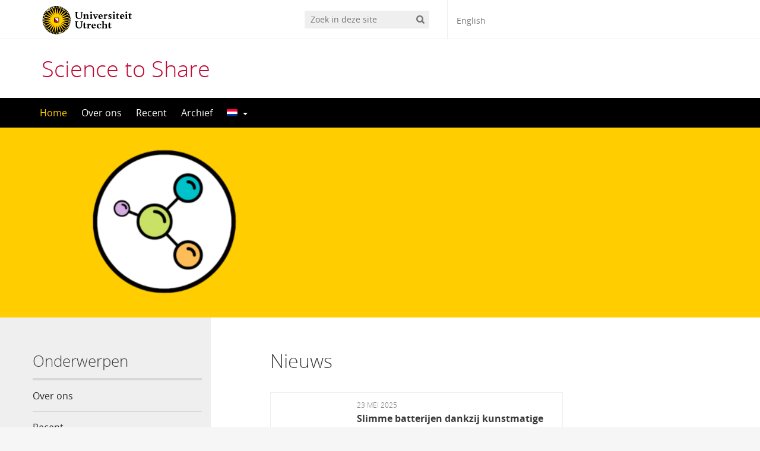

--- FILE ---
content_type: text/html; charset=UTF-8
request_url: https://science-communication.sites.uu.nl/
body_size: 15381
content:
<!DOCTYPE html>
<!--[if lt IE 7]><html lang="nl-NL" class="no-js lt-ie9 lt-ie8 lt-ie7"> <![endif]-->
<!--[if (IE 7)&!(IEMobile)]><html lang="nl-NL" class="no-js lt-ie9 lt-ie8"><![endif]-->
<!--[if (IE 8)&!(IEMobile)]><html lang="nl-NL" class="no-js lt-ie9"><![endif]-->
<!--[if gt IE 8]><!--> <html lang="nl-NL" class="no-js"><!--<![endif]-->
<head>
<meta charset="UTF-8">
<title>Science to Share | Everyday science for everyday people</title>

<base href="">

<meta name="HandheldFriendly" content="True">
<meta name="MobileOptimized" content="320">
<meta name="viewport" content="width=device-width, initial-scale=1"/>




<link rel="icon" href="https://science-communication.sites.uu.nl/wp-content/themes/UU2014/images/favicon.ico">
<link rel="apple-touch-icon" href="https://science-communication.sites.uu.nl/wp-content/themes/UU2014/images/apple-icon-touch.png">



<meta name="msapplication-TileColor" content="#f01d4f">
<meta name="msapplication-TileImage" content="https://science-communication.sites.uu.nl/wp-content/themes/UU2014/images/win8-tile-icon.png">

<link rel="profile" href="https://gmpg.org/xfn/11">
<link rel="pingback" href="https://science-communication.sites.uu.nl/xmlrpc.php">

<!-- Open Graph Meta Tags for Facebook and LinkedIn Sharing !-->
<meta property="og:title" content="Science to Share | Everyday science for everyday people"/>
<meta property="og:description" content="Tomorrow through the eyes of today" />
<meta property="og:url" content="https://science-communication.sites.uu.nl" />
<meta property="og:image" content="" />
<meta property="og:type" content="website" />
<meta property="og:site_name" content="Science to Share" />
<!-- End Open Graph Meta Tags !-->



<meta name='robots' content='max-image-preview:large' />
<script type="text/javascript">
/* <![CDATA[ */
window.koko_analytics = {"url":"https:\/\/science-communication.sites.uu.nl\/wp-admin\/admin-ajax.php?action=koko_analytics_collect","site_url":"https:\/\/science-communication.sites.uu.nl","post_id":0,"path":"\/","method":"cookie","use_cookie":true};
/* ]]> */
</script>
<link rel="alternate" hreflang="nl" href="https://science-communication.sites.uu.nl/" />
<link rel="alternate" hreflang="en" href="https://science-communication.sites.uu.nl/?lang=en" />
<link rel="alternate" hreflang="x-default" href="https://science-communication.sites.uu.nl/" />
<link rel="alternate" type="application/rss+xml" title="Science to Share &raquo; feed" href="https://science-communication.sites.uu.nl/feed/" />
<link rel="alternate" type="application/rss+xml" title="Science to Share &raquo; reactiesfeed" href="https://science-communication.sites.uu.nl/comments/feed/" />
<link rel='stylesheet' id='formidable-css' href='https://science-communication.sites.uu.nl/wp-admin/admin-ajax.php?action=frmpro_css' type='text/css' media='all' />
<link rel='stylesheet' id='wp-block-library-css' href='https://science-communication.sites.uu.nl/wp-includes/css/dist/block-library/style.min.css' type='text/css' media='all' />
<link rel='stylesheet' id='agenda-query-css' href='https://science-communication.sites.uu.nl/wp-content/plugins/uu-blocks//build/uu-agenda-query.css' type='text/css' media='all' />
<link rel='stylesheet' id='agenda-query-past-css' href='https://science-communication.sites.uu.nl/wp-content/plugins/uu-blocks//build/uu-agenda-query-past.css' type='text/css' media='all' />
<style id='classic-theme-styles-inline-css' type='text/css'>
/*! This file is auto-generated */
.wp-block-button__link{color:#fff;background-color:#32373c;border-radius:9999px;box-shadow:none;text-decoration:none;padding:calc(.667em + 2px) calc(1.333em + 2px);font-size:1.125em}.wp-block-file__button{background:#32373c;color:#fff;text-decoration:none}
</style>
<style id='global-styles-inline-css' type='text/css'>
body{--wp--preset--color--black: #000000;--wp--preset--color--cyan-bluish-gray: #abb8c3;--wp--preset--color--white: #ffffff;--wp--preset--color--pale-pink: #f78da7;--wp--preset--color--vivid-red: #cf2e2e;--wp--preset--color--luminous-vivid-orange: #ff6900;--wp--preset--color--luminous-vivid-amber: #fcb900;--wp--preset--color--light-green-cyan: #7bdcb5;--wp--preset--color--vivid-green-cyan: #00d084;--wp--preset--color--pale-cyan-blue: #8ed1fc;--wp--preset--color--vivid-cyan-blue: #0693e3;--wp--preset--color--vivid-purple: #9b51e0;--wp--preset--gradient--vivid-cyan-blue-to-vivid-purple: linear-gradient(135deg,rgba(6,147,227,1) 0%,rgb(155,81,224) 100%);--wp--preset--gradient--light-green-cyan-to-vivid-green-cyan: linear-gradient(135deg,rgb(122,220,180) 0%,rgb(0,208,130) 100%);--wp--preset--gradient--luminous-vivid-amber-to-luminous-vivid-orange: linear-gradient(135deg,rgba(252,185,0,1) 0%,rgba(255,105,0,1) 100%);--wp--preset--gradient--luminous-vivid-orange-to-vivid-red: linear-gradient(135deg,rgba(255,105,0,1) 0%,rgb(207,46,46) 100%);--wp--preset--gradient--very-light-gray-to-cyan-bluish-gray: linear-gradient(135deg,rgb(238,238,238) 0%,rgb(169,184,195) 100%);--wp--preset--gradient--cool-to-warm-spectrum: linear-gradient(135deg,rgb(74,234,220) 0%,rgb(151,120,209) 20%,rgb(207,42,186) 40%,rgb(238,44,130) 60%,rgb(251,105,98) 80%,rgb(254,248,76) 100%);--wp--preset--gradient--blush-light-purple: linear-gradient(135deg,rgb(255,206,236) 0%,rgb(152,150,240) 100%);--wp--preset--gradient--blush-bordeaux: linear-gradient(135deg,rgb(254,205,165) 0%,rgb(254,45,45) 50%,rgb(107,0,62) 100%);--wp--preset--gradient--luminous-dusk: linear-gradient(135deg,rgb(255,203,112) 0%,rgb(199,81,192) 50%,rgb(65,88,208) 100%);--wp--preset--gradient--pale-ocean: linear-gradient(135deg,rgb(255,245,203) 0%,rgb(182,227,212) 50%,rgb(51,167,181) 100%);--wp--preset--gradient--electric-grass: linear-gradient(135deg,rgb(202,248,128) 0%,rgb(113,206,126) 100%);--wp--preset--gradient--midnight: linear-gradient(135deg,rgb(2,3,129) 0%,rgb(40,116,252) 100%);--wp--preset--font-size--small: 13px;--wp--preset--font-size--medium: 20px;--wp--preset--font-size--large: 36px;--wp--preset--font-size--x-large: 42px;--wp--preset--spacing--20: 0.44rem;--wp--preset--spacing--30: 0.67rem;--wp--preset--spacing--40: 1rem;--wp--preset--spacing--50: 1.5rem;--wp--preset--spacing--60: 2.25rem;--wp--preset--spacing--70: 3.38rem;--wp--preset--spacing--80: 5.06rem;--wp--preset--shadow--natural: 6px 6px 9px rgba(0, 0, 0, 0.2);--wp--preset--shadow--deep: 12px 12px 50px rgba(0, 0, 0, 0.4);--wp--preset--shadow--sharp: 6px 6px 0px rgba(0, 0, 0, 0.2);--wp--preset--shadow--outlined: 6px 6px 0px -3px rgba(255, 255, 255, 1), 6px 6px rgba(0, 0, 0, 1);--wp--preset--shadow--crisp: 6px 6px 0px rgba(0, 0, 0, 1);}:where(.is-layout-flex){gap: 0.5em;}:where(.is-layout-grid){gap: 0.5em;}body .is-layout-flex{display: flex;}body .is-layout-flex{flex-wrap: wrap;align-items: center;}body .is-layout-flex > *{margin: 0;}body .is-layout-grid{display: grid;}body .is-layout-grid > *{margin: 0;}:where(.wp-block-columns.is-layout-flex){gap: 2em;}:where(.wp-block-columns.is-layout-grid){gap: 2em;}:where(.wp-block-post-template.is-layout-flex){gap: 1.25em;}:where(.wp-block-post-template.is-layout-grid){gap: 1.25em;}.has-black-color{color: var(--wp--preset--color--black) !important;}.has-cyan-bluish-gray-color{color: var(--wp--preset--color--cyan-bluish-gray) !important;}.has-white-color{color: var(--wp--preset--color--white) !important;}.has-pale-pink-color{color: var(--wp--preset--color--pale-pink) !important;}.has-vivid-red-color{color: var(--wp--preset--color--vivid-red) !important;}.has-luminous-vivid-orange-color{color: var(--wp--preset--color--luminous-vivid-orange) !important;}.has-luminous-vivid-amber-color{color: var(--wp--preset--color--luminous-vivid-amber) !important;}.has-light-green-cyan-color{color: var(--wp--preset--color--light-green-cyan) !important;}.has-vivid-green-cyan-color{color: var(--wp--preset--color--vivid-green-cyan) !important;}.has-pale-cyan-blue-color{color: var(--wp--preset--color--pale-cyan-blue) !important;}.has-vivid-cyan-blue-color{color: var(--wp--preset--color--vivid-cyan-blue) !important;}.has-vivid-purple-color{color: var(--wp--preset--color--vivid-purple) !important;}.has-black-background-color{background-color: var(--wp--preset--color--black) !important;}.has-cyan-bluish-gray-background-color{background-color: var(--wp--preset--color--cyan-bluish-gray) !important;}.has-white-background-color{background-color: var(--wp--preset--color--white) !important;}.has-pale-pink-background-color{background-color: var(--wp--preset--color--pale-pink) !important;}.has-vivid-red-background-color{background-color: var(--wp--preset--color--vivid-red) !important;}.has-luminous-vivid-orange-background-color{background-color: var(--wp--preset--color--luminous-vivid-orange) !important;}.has-luminous-vivid-amber-background-color{background-color: var(--wp--preset--color--luminous-vivid-amber) !important;}.has-light-green-cyan-background-color{background-color: var(--wp--preset--color--light-green-cyan) !important;}.has-vivid-green-cyan-background-color{background-color: var(--wp--preset--color--vivid-green-cyan) !important;}.has-pale-cyan-blue-background-color{background-color: var(--wp--preset--color--pale-cyan-blue) !important;}.has-vivid-cyan-blue-background-color{background-color: var(--wp--preset--color--vivid-cyan-blue) !important;}.has-vivid-purple-background-color{background-color: var(--wp--preset--color--vivid-purple) !important;}.has-black-border-color{border-color: var(--wp--preset--color--black) !important;}.has-cyan-bluish-gray-border-color{border-color: var(--wp--preset--color--cyan-bluish-gray) !important;}.has-white-border-color{border-color: var(--wp--preset--color--white) !important;}.has-pale-pink-border-color{border-color: var(--wp--preset--color--pale-pink) !important;}.has-vivid-red-border-color{border-color: var(--wp--preset--color--vivid-red) !important;}.has-luminous-vivid-orange-border-color{border-color: var(--wp--preset--color--luminous-vivid-orange) !important;}.has-luminous-vivid-amber-border-color{border-color: var(--wp--preset--color--luminous-vivid-amber) !important;}.has-light-green-cyan-border-color{border-color: var(--wp--preset--color--light-green-cyan) !important;}.has-vivid-green-cyan-border-color{border-color: var(--wp--preset--color--vivid-green-cyan) !important;}.has-pale-cyan-blue-border-color{border-color: var(--wp--preset--color--pale-cyan-blue) !important;}.has-vivid-cyan-blue-border-color{border-color: var(--wp--preset--color--vivid-cyan-blue) !important;}.has-vivid-purple-border-color{border-color: var(--wp--preset--color--vivid-purple) !important;}.has-vivid-cyan-blue-to-vivid-purple-gradient-background{background: var(--wp--preset--gradient--vivid-cyan-blue-to-vivid-purple) !important;}.has-light-green-cyan-to-vivid-green-cyan-gradient-background{background: var(--wp--preset--gradient--light-green-cyan-to-vivid-green-cyan) !important;}.has-luminous-vivid-amber-to-luminous-vivid-orange-gradient-background{background: var(--wp--preset--gradient--luminous-vivid-amber-to-luminous-vivid-orange) !important;}.has-luminous-vivid-orange-to-vivid-red-gradient-background{background: var(--wp--preset--gradient--luminous-vivid-orange-to-vivid-red) !important;}.has-very-light-gray-to-cyan-bluish-gray-gradient-background{background: var(--wp--preset--gradient--very-light-gray-to-cyan-bluish-gray) !important;}.has-cool-to-warm-spectrum-gradient-background{background: var(--wp--preset--gradient--cool-to-warm-spectrum) !important;}.has-blush-light-purple-gradient-background{background: var(--wp--preset--gradient--blush-light-purple) !important;}.has-blush-bordeaux-gradient-background{background: var(--wp--preset--gradient--blush-bordeaux) !important;}.has-luminous-dusk-gradient-background{background: var(--wp--preset--gradient--luminous-dusk) !important;}.has-pale-ocean-gradient-background{background: var(--wp--preset--gradient--pale-ocean) !important;}.has-electric-grass-gradient-background{background: var(--wp--preset--gradient--electric-grass) !important;}.has-midnight-gradient-background{background: var(--wp--preset--gradient--midnight) !important;}.has-small-font-size{font-size: var(--wp--preset--font-size--small) !important;}.has-medium-font-size{font-size: var(--wp--preset--font-size--medium) !important;}.has-large-font-size{font-size: var(--wp--preset--font-size--large) !important;}.has-x-large-font-size{font-size: var(--wp--preset--font-size--x-large) !important;}
.wp-block-navigation a:where(:not(.wp-element-button)){color: inherit;}
:where(.wp-block-post-template.is-layout-flex){gap: 1.25em;}:where(.wp-block-post-template.is-layout-grid){gap: 1.25em;}
:where(.wp-block-columns.is-layout-flex){gap: 2em;}:where(.wp-block-columns.is-layout-grid){gap: 2em;}
.wp-block-pullquote{font-size: 1.5em;line-height: 1.6;}
</style>
<link rel='stylesheet' id='frontend-login-css-css' href='https://science-communication.sites.uu.nl/wp-content/plugins/uu-global-functions/assets/css/frontend-login.css' type='text/css' media='all' />
<link rel='stylesheet' id='uu-shortcodes-styles-css' href='https://science-communication.sites.uu.nl/wp-content/plugins/uu-shortcodes/css/uu-shortcodes.css' type='text/css' media='all' />
<link rel='stylesheet' id='wpml-menu-item-0-css' href='https://science-communication.sites.uu.nl/wp-content/plugins/sitepress-multilingual-cms/templates/language-switchers/menu-item/style.min.css' type='text/css' media='all' />
<link rel='stylesheet' id='uu2014-stylesheet-css' href='https://science-communication.sites.uu.nl/wp-content/themes/UU2014/css/style.css' type='text/css' media='screen' />
<link rel='stylesheet' id='uu2014-print-stylesheet-css' href='https://science-communication.sites.uu.nl/wp-content/themes/UU2014/css/print.css' type='text/css' media='print' />
<!--[if lt IE 9]>
<link rel='stylesheet' id='uu2014-ie-only-css' href='https://science-communication.sites.uu.nl/wp-content/themes/UU2014/css/ie.css' type='text/css' media='all' />
<![endif]-->
<link rel='stylesheet' id='custom-style-css' href='https://science-communication.sites.uu.nl/wp-content/themes/UU2014/css/custom.css' type='text/css' media='all' />
<script type="text/javascript" src="https://science-communication.sites.uu.nl/wp-content/plugins/uu-global-functions/assets/js/frontend-login.js" id="frontend-login-js-js"></script>
<script type="text/javascript" src="https://science-communication.sites.uu.nl/wp-includes/js/jquery/jquery.min.js" id="jquery-core-js"></script>
<script type="text/javascript" src="https://science-communication.sites.uu.nl/wp-includes/js/jquery/jquery-migrate.min.js" id="jquery-migrate-js"></script>
<script type="text/javascript" src="https://science-communication.sites.uu.nl/wp-content/themes/UU2014/js/modernizr.min.js" id="uu2014-modernizr-js"></script>
<script type="text/javascript" src="https://science-communication.sites.uu.nl/wp-content/themes/UU2014/js/respond.min.js" id="uu2014-respondjs-js"></script>
<link rel="https://api.w.org/" href="https://science-communication.sites.uu.nl/wp-json/" /><meta name="generator" content="WPML ver:4.8.5 stt:37,1;" />
<script>document.documentElement.className += " js";</script>
	<style type="text/css">#banner {
			background-image: url(https://science-communication.sites.uu.nl/wp-content/uploads/sites/648/2022/03/cropped-bannerCSP1-UU-left-2.png);
			/*-ms-behavior: url(https://science-communication.sites.uu.nl/wp-content/themes/UU2014/includes/backgroundsize.min.htc);*/
		}</style>
</head>

<body data-rsssl=1 class="home blog" data-spy="scroll" data-target="#sidebarnav">
     
	<div id="page">
		<div id="brandbar" class="affix-top">
	<div class="container">
		<div class="row">

			<div class="col-sm-4 col-xs-8 logodiv">
				<button type="button" class="navbar-toggle hidden-print" data-toggle="collapse" data-target="#main-menu-collapse">
                    <span class="sr-only">Navigation</span>
                    <span class="icon-bar"></span>
                    <span class="icon-bar"></span>
                    <span class="icon-bar"></span>
                </button>

<a href="https://www.uu.nl"><img src="https://science-communication.sites.uu.nl/wp-content/themes/UU2014/images/uu-logo.svg" alt="Logo Universiteit Utrecht" class="site-logo" /></a>
		<div class="visible-print-block">	
			<h1>Science to Share</h1>
		</div>	
			</div>

 
			<div class="col-md-3 col-sm-5 col-xs-2 hidden-print" role="search">
				<div class="brandbar-search">
					
						<form method="get" id="searchform" action="https://science-communication.sites.uu.nl" >
							<label class="screen-reader-text" for="s">'</label>
							<input type="text" class= "searchfield" value="" name="s" id="s" placeholder="Zoek in deze site" />
							<input type="submit" id="searchsubmit" class="searchbutton" value="" />
						</form>
					
				</div>
			</div>
			<div class="col-md-3 col-sm-3 col-xs-2 hidden-print">
				<div class="language-switch"><span class="hidden-xs"><a href="https://science-communication.sites.uu.nl/?lang=en">English</a></span><span class="visible-xs"><a href="https://science-communication.sites.uu.nl/?lang=en">en</a></span></div>
			</div>
			
		</div>
	</div>
</div> 
		<header id="masthead" class="header hidden-print">

			<div class="container">

								<h1>

				<a href="https://science-communication.sites.uu.nl/" rel="home" title="Science to Share">
					Science to Share				</a>

			    </h1>

				
			</div>

		</header>

		<a class="skip-link sr-only" href="#content">Direct naar het inhoud</a>


     
    <nav id="#access" class="navbar navbar-default navbar-inverse">
        <!-- Brand and toggle get grouped for better mobile display -->
        <div class="container">
            <div class="navbar-header">
                
            </div>
        <div id="main-menu-collapse" class="collapse navbar-collapse"><ul id="menu-home" class="nav navbar-nav"><li id="menu-item-325" class="first-item menu-item menu-item-type-custom menu-item-object-custom current-menu-item current_page_item menu-item-home menu-item-325 active"><a title="Home" href="https://science-communication.sites.uu.nl">Home</a></li>
<li id="menu-item-3401" class="menu-item menu-item-type-post_type menu-item-object-post menu-item-3401"><a title="Over ons" href="https://science-communication.sites.uu.nl/2020/09/14/over-ons/">Over ons</a></li>
<li id="menu-item-4187" class="menu-item menu-item-type-taxonomy menu-item-object-category menu-item-4187"><a title="Recent" href="https://science-communication.sites.uu.nl/category/recent/">Recent</a></li>
<li id="menu-item-4183" class="menu-item menu-item-type-taxonomy menu-item-object-category menu-item-4183"><a title="Archief" href="https://science-communication.sites.uu.nl/category/archief-2/">Archief</a></li>
<li id="menu-item-wpml-ls-87-nl" class="menu-item wpml-ls-slot-87 wpml-ls-item wpml-ls-item-nl wpml-ls-current-language wpml-ls-menu-item wpml-ls-first-item menu-item-type-wpml_ls_menu_item menu-item-object-wpml_ls_menu_item menu-item-has-children menu-item-wpml-ls-87-nl dropdown"><a title="
                                    &lt;img
            class=&quot;wpml-ls-flag&quot;
            src=&quot;https://science-communication.sites.uu.nl/wp-content/plugins/sitepress-multilingual-cms/res/flags/nl.png&quot;
            alt=&quot;Nederlands&quot;
            width=18
            height=12
    /&gt;" href="#" data-toggle="dropdown" class="dropdown-toggle" aria-haspopup="true" role="menuitem"><img
            class="wpml-ls-flag"
            src="https://science-communication.sites.uu.nl/wp-content/plugins/sitepress-multilingual-cms/res/flags/nl.png"
            alt="Nederlands"
            width=18
            height=12
    /> <span class="caret"></span></a>
<ul role="menu" class=" dropdown-menu">
	<li id="menu-item-wpml-ls-87-en" class="last-item menu-item wpml-ls-slot-87 wpml-ls-item wpml-ls-item-en wpml-ls-menu-item wpml-ls-last-item menu-item-type-wpml_ls_menu_item menu-item-object-wpml_ls_menu_item menu-item-wpml-ls-87-en"><a title="
                                    &lt;img
            class=&quot;wpml-ls-flag&quot;
            src=&quot;https://science-communication.sites.uu.nl/wp-content/plugins/sitepress-multilingual-cms/res/flags/en.png&quot;
            alt=&quot;Engels&quot;
            width=18
            height=12
    /&gt;" href="https://science-communication.sites.uu.nl/?lang=en" aria-label="Overschakelen naar Engels" role="menuitem"><span class="glyphicon Overschakelen naar Engels"></span>&nbsp;<img
            class="wpml-ls-flag"
            src="https://science-communication.sites.uu.nl/wp-content/plugins/sitepress-multilingual-cms/res/flags/en.png"
            alt="Engels"
            width=18
            height=12
    />Overschakelen naar Engels</a></li>
</ul>
</li>
</ul></div>    	</div>
    </nav> <!-- #access .navbar -->
    

				<div id="content" class="two-col">
	
<header class="article-header article-header-main">

	<div class="header-image hidden-print">
		
    		 
		          <img src="https://science-communication.sites.uu.nl/wp-content/uploads/sites/648/2022/03/cropped-bannerCSP1-UU-left-2.png" alt="" /> 
							
			    							    		

			
			
		
    	<div class="page-header-placeholder"></div>	

	</div>

	
</header>
<div id="content-wrapper" class="container">
	<div class="row-offcanvas row-offcanvas-left">

		 <div id="left-sidebar" class="sidebar-offcanvas clearfix hidden-print" role="complementary">
			
				
				<div id="advanced_menu-2" class="widget-1 first-widget widget widget_advanced_menu"><h4 class="widgettitle">Onderwerpen</h4><div class="menu-onderwerpenlinks-container"><ul id="menu-onderwerpenlinks" class="menu"><li id="menu-item-3402" class="first-item menu-item menu-item-type-post_type menu-item-object-post menu-item-3402"><a href="https://science-communication.sites.uu.nl/2020/09/14/over-ons/">Over ons</a></li>
<li id="menu-item-4184" class="menu-item menu-item-type-taxonomy menu-item-object-category menu-item-4184"><a href="https://science-communication.sites.uu.nl/category/recent/">Recent</a></li>
<li id="menu-item-1089" class="menu-item menu-item-type-taxonomy menu-item-object-category menu-item-has-children menu-item-1089"><a href="https://science-communication.sites.uu.nl/category/archief-2/">Archief</a>
<ul class="sub-menu">
	<li id="menu-item-3341" class="menu-item menu-item-type-taxonomy menu-item-object-category menu-item-has-children menu-item-3341"><a href="https://science-communication.sites.uu.nl/category/archief-2/de-grote-plastic-puinhoop/">De grote plastic puinhoop</a>
	<ul class="sub-menu">
		<li id="menu-item-3348" class="menu-item menu-item-type-post_type menu-item-object-post menu-item-3348"><a href="https://science-communication.sites.uu.nl/2022/02/21/the-big-plastic-trash-clash-a-new-angle-in-plastic-research/">De grote plastic puinhoop – Een nieuwe invalshoek in het plastic onderzoek</a></li>
		<li id="menu-item-3619" class="menu-item menu-item-type-post_type menu-item-object-post menu-item-3619"><a href="https://science-communication.sites.uu.nl/2022/04/04/nieuwe-uitvinding-bootst-plastic-verspreiding-in-de-oceaan-na/">Nieuwe uitvinding bootst plastic verspreiding in de oceaan na</a></li>
		<li id="menu-item-3618" class="menu-item menu-item-type-post_type menu-item-object-post menu-item-3618"><a href="https://science-communication.sites.uu.nl/2022/04/06/natuur-op-plastic-dieet/">Natuur op plastic dieet</a></li>
		<li id="menu-item-3750" class="menu-item menu-item-type-post_type menu-item-object-post menu-item-3750"><a href="https://science-communication.sites.uu.nl/2022/04/06/een-soep-van-kleine-plastics-in-ons-lichaam/">Een soep van kleine plastics in ons lichaam</a></li>
		<li id="menu-item-3751" class="menu-item menu-item-type-post_type menu-item-object-post menu-item-3751"><a href="https://science-communication.sites.uu.nl/2022/04/04/van-plasticpollutie-tot-revolutie/">Van plasticpollutie tot revolutie</a></li>
	</ul>
</li>
	<li id="menu-item-3342" class="menu-item menu-item-type-taxonomy menu-item-object-category menu-item-has-children menu-item-3342"><a href="https://science-communication.sites.uu.nl/category/onderwerpen/een-onderbuikgevoel/">Een onderbuikgevoel</a>
	<ul class="sub-menu">
		<li id="menu-item-3345" class="menu-item menu-item-type-post_type menu-item-object-post menu-item-3345"><a href="https://science-communication.sites.uu.nl/2022/02/25/een-onderbuikgevoel-een-introductie-op-de-darmflora/">Een onderbuikgevoel – Een introductie op de darmflora</a></li>
		<li id="menu-item-3620" class="menu-item menu-item-type-post_type menu-item-object-post menu-item-3620"><a href="https://science-communication.sites.uu.nl/2022/04/04/wat-schuilt-er-in-onze-darmen/">Wat schuilt er in onze darmen?</a></li>
		<li id="menu-item-3615" class="menu-item menu-item-type-post_type menu-item-object-post menu-item-3615"><a href="https://science-communication.sites.uu.nl/2022/04/08/kan-het-eten-van-gerst-voorkomen-dat-kinderen-te-dik-worden/">Kan het eten van gerst voorkomen dat kinderen te dik worden?</a></li>
		<li id="menu-item-3741" class="menu-item menu-item-type-post_type menu-item-object-post menu-item-3741"><a href="https://science-communication.sites.uu.nl/2022/04/14/3729/">Denken over je darmen betekent denken over je brein</a></li>
	</ul>
</li>
	<li id="menu-item-3343" class="menu-item menu-item-type-taxonomy menu-item-object-category menu-item-has-children menu-item-3343"><a href="https://science-communication.sites.uu.nl/category/onderwerpen/puberaalverhaal/">Puberaal verhaal</a>
	<ul class="sub-menu">
		<li id="menu-item-3347" class="menu-item menu-item-type-post_type menu-item-object-post menu-item-3347"><a href="https://science-communication.sites.uu.nl/2022/02/21/over-ons-2/">Puberaal verhaal</a></li>
		<li id="menu-item-3426" class="menu-item menu-item-type-post_type menu-item-object-post menu-item-3426"><a href="https://science-communication.sites.uu.nl/2022/03/30/menstruatiepijn-is-niet-altijd-normaal/">Menstruatiepijn is niet altijd normaal</a></li>
		<li id="menu-item-3617" class="menu-item menu-item-type-post_type menu-item-object-post menu-item-3617"><a href="https://science-communication.sites.uu.nl/2022/04/06/de-toekomst-van-mannen-anticonceptie/">De toekomst van mannen anticonceptie</a></li>
		<li id="menu-item-3614" class="menu-item menu-item-type-post_type menu-item-object-post menu-item-3614"><a href="https://science-communication.sites.uu.nl/2022/04/08/beter-in-je-vel-als-transgender-puber-door-puberteitsremmers/">Beter in je vel als transgender puber door puberteitsremmers</a></li>
		<li id="menu-item-3650" class="menu-item menu-item-type-post_type menu-item-object-post menu-item-3650"><a href="https://science-communication.sites.uu.nl/2022/04/11/bezorgdheid-om-gameverslaving-bij-pubers-terecht/">Bezorgdheid om gameverslaving bij pubers terecht?</a></li>
		<li id="menu-item-3744" class="menu-item menu-item-type-post_type menu-item-object-post menu-item-3744"><a href="https://science-communication.sites.uu.nl/2022/04/13/jongens-treden-in-de-voetsporen-van-meisjes-bij-hpv-vaccinaties/">Jongens treden in de voetsporen van meisjes bij HPV-vaccinaties</a></li>
	</ul>
</li>
	<li id="menu-item-3344" class="menu-item menu-item-type-taxonomy menu-item-object-category menu-item-has-children menu-item-3344"><a href="https://science-communication.sites.uu.nl/category/onderwerpen/verouderen/">Leeftijd is meer dan een getal: De determinanten van verouderen</a>
	<ul class="sub-menu">
		<li id="menu-item-3346" class="menu-item menu-item-type-post_type menu-item-object-post menu-item-3346"><a href="https://science-communication.sites.uu.nl/2022/02/21/aging-inevitable/">Leeftijd is meer dan een getal</a></li>
		<li id="menu-item-3616" class="menu-item menu-item-type-post_type menu-item-object-post menu-item-3616"><a href="https://science-communication.sites.uu.nl/2022/04/07/je-brein-gezond-puzzelen/">Je brein gezond puzzelen?</a></li>
	</ul>
</li>
	<li id="menu-item-3340" class="menu-item menu-item-type-taxonomy menu-item-object-category menu-item-has-children menu-item-3340"><a href="https://science-communication.sites.uu.nl/category/archief-2/disabilities-in-sports/">(On)Beperkt Sporten</a>
	<ul class="sub-menu">
		<li id="menu-item-3403" class="menu-item menu-item-type-post_type menu-item-object-post menu-item-3403"><a href="https://science-communication.sites.uu.nl/2022/03/06/onbeperkt-sporten/">(On)Beperkt Sporten – Over ons</a></li>
		<li id="menu-item-3743" class="menu-item menu-item-type-post_type menu-item-object-post menu-item-3743"><a href="https://science-communication.sites.uu.nl/2022/04/14/overcoming-obstacles-blind-assistive-technology-in-sports/">Obstakels overwinnen: ondersteunende technologie voor blinde topsporters</a></li>
		<li id="menu-item-3742" class="menu-item menu-item-type-post_type menu-item-object-post menu-item-3742"><a href="https://science-communication.sites.uu.nl/2022/04/14/de-onzichtbaarheid-van-een-beperking/">De (on)zichtbaarheid van een beperking</a></li>
	</ul>
</li>
	<li id="menu-item-2169" class="menu-item menu-item-type-taxonomy menu-item-object-category menu-item-has-children menu-item-2169"><a href="https://science-communication.sites.uu.nl/category/archief-2/allergieen/">Allergieën</a>
	<ul class="sub-menu">
		<li id="menu-item-3124" class="menu-item menu-item-type-post_type menu-item-object-post menu-item-3124"><a href="https://science-communication.sites.uu.nl/2021/11/08/voedselallergieen-voorkomen-peanuts/">Voedselallergieën voorkomen? Peanuts!</a></li>
		<li id="menu-item-3125" class="menu-item menu-item-type-post_type menu-item-object-post menu-item-3125"><a href="https://science-communication.sites.uu.nl/2021/11/04/steeds-meer-mensen-hebben-een-voedselallergie/">Steeds meer mensen hebben een voedselallergie</a></li>
		<li id="menu-item-3127" class="menu-item menu-item-type-post_type menu-item-object-post menu-item-3127"><a href="https://science-communication.sites.uu.nl/2021/11/05/hoe-hooikoorts-in-oktober-het-nieuwe-normaal-wordt/">Hoe hooikoorts in oktober het nieuwe normaal wordt</a></li>
		<li id="menu-item-3126" class="menu-item menu-item-type-post_type menu-item-object-post menu-item-3126"><a href="https://science-communication.sites.uu.nl/2021/09/20/waarom-de-wereld-steeds-allergischer-wordt/">Waarom de wereld steeds allergischer wordt</a></li>
	</ul>
</li>
	<li id="menu-item-2230" class="menu-item menu-item-type-taxonomy menu-item-object-category menu-item-has-children menu-item-2230"><a href="https://science-communication.sites.uu.nl/category/archief-2/slaap/">Slaap</a>
	<ul class="sub-menu">
		<li id="menu-item-3119" class="menu-item menu-item-type-post_type menu-item-object-post menu-item-3119"><a href="https://science-communication.sites.uu.nl/2021/11/11/verpesten-melatoninesupplementen-je-slaapschema/">Verpesten melatoninesupplementen je slaapschema?</a></li>
		<li id="menu-item-3120" class="menu-item menu-item-type-post_type menu-item-object-post menu-item-3120"><a href="https://science-communication.sites.uu.nl/2021/11/09/leren-terwijl-je-slaapt/">Leren terwijl je slaapt</a></li>
		<li id="menu-item-3122" class="menu-item menu-item-type-post_type menu-item-object-post menu-item-3122"><a href="https://science-communication.sites.uu.nl/2021/11/07/zo-houdt-je-telefoon-je-niet-meer-wakker/">Zo houdt je telefoon je (niet meer) wakker</a></li>
		<li id="menu-item-3123" class="menu-item menu-item-type-post_type menu-item-object-post menu-item-3123"><a href="https://science-communication.sites.uu.nl/2021/11/03/je-nachtelijke-avontuurtjes-tijdens-de-pandemie-helpen-je-met-het-verwerken-van-alle-coronastress/">Je nachtelijke avontuurtjes tijdens de pandemie helpen je met het verwerken van alle coronastress</a></li>
		<li id="menu-item-3121" class="menu-item menu-item-type-post_type menu-item-object-post menu-item-3121"><a href="https://science-communication.sites.uu.nl/2021/11/01/wie-zijn-wij/">Welkom op onze slaapblog!</a></li>
	</ul>
</li>
	<li id="menu-item-2173" class="menu-item menu-item-type-taxonomy menu-item-object-category menu-item-has-children menu-item-2173"><a href="https://science-communication.sites.uu.nl/category/archief-2/kunstorganen-in-de-maak/">Kunstorganen in de maak</a>
	<ul class="sub-menu">
		<li id="menu-item-3114" class="menu-item menu-item-type-post_type menu-item-object-post menu-item-3114"><a href="https://science-communication.sites.uu.nl/2021/11/05/piepkleine-chip-kan-straks-de-behandeling-voor-nierfalen-verbeteren/">Piepkleine chip kan straks de behandeling voor nierfalen verbeteren</a></li>
		<li id="menu-item-3115" class="menu-item menu-item-type-post_type menu-item-object-post menu-item-3115"><a href="https://science-communication.sites.uu.nl/2021/11/10/organen-uit-de-printer-in-de-strijd-tegen-suikerziekte/">Organen uit de printer in de strijd tegen suikerziekte</a></li>
		<li id="menu-item-3116" class="menu-item menu-item-type-post_type menu-item-object-post menu-item-3116"><a href="https://science-communication.sites.uu.nl/2020/11/04/menselijke-organen-uit-de-3d-printer/">Menselijke organen uit de 3D printer</a></li>
		<li id="menu-item-3117" class="menu-item menu-item-type-post_type menu-item-object-post menu-item-3117"><a href="https://science-communication.sites.uu.nl/2021/11/02/fight-with-mini-lungs/">Hoe mini-longen ons kunnen helpen om het coronavirus te onderzoeken</a></li>
		<li id="menu-item-3118" class="menu-item menu-item-type-post_type menu-item-object-post menu-item-3118"><a href="https://science-communication.sites.uu.nl/2021/11/08/een-minibrein-met-oogjes/">Een minibrein met oogjes</a></li>
		<li id="menu-item-3113" class="menu-item menu-item-type-post_type menu-item-object-post menu-item-3113"><a href="https://science-communication.sites.uu.nl/2021/09/19/kunstorganen-in-de-maak/">Kunstorganen in de maak</a></li>
	</ul>
</li>
	<li id="menu-item-2174" class="menu-item menu-item-type-taxonomy menu-item-object-category menu-item-has-children menu-item-2174"><a href="https://science-communication.sites.uu.nl/category/archief-2/plantaardigheidje/">Plantaardigheidje</a>
	<ul class="sub-menu">
		<li id="menu-item-3109" class="menu-item menu-item-type-post_type menu-item-object-post menu-item-3109"><a href="https://science-communication.sites.uu.nl/2021/11/10/plantaardige-vleesvervangers-gezond-of-ongezond/">Plantaardige vleesvervangers, gezond of ongezond?</a></li>
		<li id="menu-item-3110" class="menu-item menu-item-type-post_type menu-item-object-post menu-item-3110"><a href="https://science-communication.sites.uu.nl/2021/11/06/grote-dromen-waarmaken-met-het-kleinste-plantje-van-de-wereld/">Grote dromen waarmaken met het kleinste plantje van de wereld.</a></li>
		<li id="menu-item-3111" class="menu-item menu-item-type-post_type menu-item-object-post menu-item-3111"><a href="https://science-communication.sites.uu.nl/2021/11/03/vlees-versus-veganistisch-alles-over-voedingswaarden-van-een-plantaardig-dieet/">Vlees Versus Veganistisch; alles over voedingswaarden van een plantaardig dieet</a></li>
		<li id="menu-item-3112" class="menu-item menu-item-type-post_type menu-item-object-post menu-item-3112"><a href="https://science-communication.sites.uu.nl/2021/11/09/schimmels-de-koeien-van-de-toekomst/">Schimmels: de koeien van de toekomst?</a></li>
		<li id="menu-item-3108" class="menu-item menu-item-type-post_type menu-item-object-post menu-item-3108"><a href="https://science-communication.sites.uu.nl/2021/09/20/even-kennismaken/">Even kennismaken</a></li>
	</ul>
</li>
	<li id="menu-item-2171" class="menu-item menu-item-type-taxonomy menu-item-object-category menu-item-has-children menu-item-2171"><a href="https://science-communication.sites.uu.nl/category/archief-2/fashion-of-the-future/">Fashion of the Future</a>
	<ul class="sub-menu">
		<li id="menu-item-3104" class="menu-item menu-item-type-post_type menu-item-object-post menu-item-3104"><a href="https://science-communication.sites.uu.nl/2021/11/05/smart-fashion-will-a-scientist-be-the-next-coco-chanel/">Smart Fashion: Will a Scientist be the Next Coco Chanel?</a></li>
		<li id="menu-item-3106" class="menu-item menu-item-type-post_type menu-item-object-post menu-item-3106"><a href="https://science-communication.sites.uu.nl/2021/11/12/fashion-mathematics-is-there-a-connection-we-rarely-see/">Mode &amp; Wiskunde: Is Er Een Connectie Die We Nauwelijks Zien?</a></li>
		<li id="menu-item-3107" class="menu-item menu-item-type-post_type menu-item-object-post menu-item-3107"><a href="https://science-communication.sites.uu.nl/2021/10/27/zijn-regenjassen-verleden-tijd/">Zijn Regenjassen Verleden Tijd?</a></li>
		<li id="menu-item-3105" class="menu-item menu-item-type-post_type menu-item-object-post menu-item-3105"><a href="https://science-communication.sites.uu.nl/2021/09/29/fashion-of-the-future/">Fashion of the Future</a></li>
	</ul>
</li>
	<li id="menu-item-2172" class="menu-item menu-item-type-taxonomy menu-item-object-category menu-item-has-children menu-item-2172"><a href="https://science-communication.sites.uu.nl/category/archief-2/green-on-the-go-2-2/">Green on the Go</a>
	<ul class="sub-menu">
		<li id="menu-item-3103" class="menu-item menu-item-type-post_type menu-item-object-post menu-item-3103"><a href="https://science-communication.sites.uu.nl/2021/11/08/blijkt-bio-asfalt-beter/">Blijkt Bio-asfalt Beter?</a></li>
		<li id="menu-item-3102" class="menu-item menu-item-type-post_type menu-item-object-post menu-item-3102"><a href="https://science-communication.sites.uu.nl/2021/11/06/metalen-brandstof-van-de-toekomst/">Metalen: brandstof van de toekomst</a></li>
		<li id="menu-item-3101" class="menu-item menu-item-type-post_type menu-item-object-post menu-item-3101"><a href="https://science-communication.sites.uu.nl/2021/11/02/van-co2-in-de-lucht-naar-brandstof-in-de-tank/">Van CO2 in de lucht naar brandstof in de tank</a></li>
		<li id="menu-item-3100" class="menu-item menu-item-type-post_type menu-item-object-post menu-item-3100"><a href="https://science-communication.sites.uu.nl/2021/11/04/de-elektrische-auto-een-tweesnijdend-zwaard/">De elektrische auto: een tweesnijdend zwaard</a></li>
		<li id="menu-item-3098" class="menu-item menu-item-type-post_type menu-item-object-post menu-item-3098"><a href="https://science-communication.sites.uu.nl/2021/11/10/kan-groen-vervoer-voor-iedereen-toegankelijk-zijn/">Kan groen vervoer voor iedereen toegankelijk zijn?</a></li>
		<li id="menu-item-3099" class="menu-item menu-item-type-post_type menu-item-object-post menu-item-3099"><a href="https://science-communication.sites.uu.nl/2021/09/17/green-on-the-go/">Green on the Go</a></li>
	</ul>
</li>
	<li id="menu-item-2170" class="menu-item menu-item-type-taxonomy menu-item-object-category menu-item-has-children menu-item-2170"><a href="https://science-communication.sites.uu.nl/category/archief-2/duurzame-producten/">Duurzame producten</a>
	<ul class="sub-menu">
		<li id="menu-item-3097" class="menu-item menu-item-type-post_type menu-item-object-post menu-item-3097"><a href="https://science-communication.sites.uu.nl/2021/09/19/sustainable-products-team-4/">Duurzame producten</a></li>
		<li id="menu-item-3096" class="menu-item menu-item-type-post_type menu-item-object-post menu-item-3096"><a href="https://science-communication.sites.uu.nl/2021/11/09/crickets-from-the-wild-to-the-sustainable-food-resource/">Krekels: van wilde tot duurzame voedselbron</a></li>
		<li id="menu-item-3095" class="menu-item menu-item-type-post_type menu-item-object-post menu-item-3095"><a href="https://science-communication.sites.uu.nl/2021/11/09/van-afvalwater-tot-bioplastic/">Van afvalwater tot bioplastic</a></li>
		<li id="menu-item-3094" class="menu-item menu-item-type-post_type menu-item-object-post menu-item-3094"><a href="https://science-communication.sites.uu.nl/2021/11/09/hoe-kun-jij-je-energieverbruik-verminderen/">Hoe kun jij je energieverbruik verminderen?</a></li>
		<li id="menu-item-3093" class="menu-item menu-item-type-post_type menu-item-object-post menu-item-3093"><a href="https://science-communication.sites.uu.nl/2021/11/09/hoe-menstruatie-minder-kan-kosten/">Hoe menstruatie minder kan kosten</a></li>
	</ul>
</li>
	<li id="menu-item-2203" class="menu-item menu-item-type-taxonomy menu-item-object-category menu-item-has-children menu-item-2203"><a href="https://science-communication.sites.uu.nl/category/archief-2/oceanen-en-het-broeikaseffect/">Oceanen en het broeikaseffect</a>
	<ul class="sub-menu">
		<li id="menu-item-3092" class="menu-item menu-item-type-post_type menu-item-object-post menu-item-3092"><a href="https://science-communication.sites.uu.nl/2021/10/02/climate-change-vs-oceans-why-the-ocean-matters/">Climate change vs. oceans; why the ocean matters</a></li>
		<li id="menu-item-3091" class="menu-item menu-item-type-post_type menu-item-object-post menu-item-3091"><a href="https://science-communication.sites.uu.nl/2021/11/11/ademende-oceanen-hoopvol-zijn-over-klimaatverandering/">Ademende oceanen; hoopvol zijn over klimaatverandering</a></li>
	</ul>
</li>
	<li id="menu-item-2175" class="menu-item menu-item-type-taxonomy menu-item-object-category menu-item-has-children menu-item-2175"><a href="https://science-communication.sites.uu.nl/category/archief-2/spiegelneuronen/">Spiegelneuronen</a>
	<ul class="sub-menu">
		<li id="menu-item-3090" class="menu-item menu-item-type-post_type menu-item-object-post menu-item-3090"><a href="https://science-communication.sites.uu.nl/2021/09/20/kennismaken/">Kennismaken!</a></li>
		<li id="menu-item-3089" class="menu-item menu-item-type-post_type menu-item-object-post menu-item-3089"><a href="https://science-communication.sites.uu.nl/2021/11/01/samen-lachen-samen-huilen/">Samen lachen, samen huilen</a></li>
		<li id="menu-item-3088" class="menu-item menu-item-type-post_type menu-item-object-post menu-item-3088"><a href="https://science-communication.sites.uu.nl/2021/11/04/de-gebroken-spiegel-bij-autisme/">De gebroken spiegel bij autisme</a></li>
		<li id="menu-item-3087" class="menu-item menu-item-type-post_type menu-item-object-post menu-item-3087"><a href="https://science-communication.sites.uu.nl/2021/11/08/aanstekelijk-gapen-is-het-wel-zo-sociaal-als-dat-we-dachten/">Aanstekelijk gapen, is het wel zo sociaal als dat we dachten?</a></li>
	</ul>
</li>
	<li id="menu-item-2202" class="menu-item menu-item-type-taxonomy menu-item-object-category menu-item-has-children menu-item-2202"><a href="https://science-communication.sites.uu.nl/category/archief-2/duurzame-transities/">Duurzame transities</a>
	<ul class="sub-menu">
		<li id="menu-item-3085" class="menu-item menu-item-type-post_type menu-item-object-post menu-item-3085"><a href="https://science-communication.sites.uu.nl/2021/11/03/game-changer-solar-module-technologie-hoogrenderende-zonnepanelen-trekken-de-aandacht/">Game Changer Solar Module-technologie: hoogrenderende zonnepanelen trekken de aandacht.</a></li>
		<li id="menu-item-3086" class="menu-item menu-item-type-post_type menu-item-object-post menu-item-3086"><a href="https://science-communication.sites.uu.nl/2021/11/03/biomassa-in-nieuw-daglicht/">Biomassa in nieuw daglicht</a></li>
		<li id="menu-item-3084" class="menu-item menu-item-type-post_type menu-item-object-post menu-item-3084"><a href="https://science-communication.sites.uu.nl/2021/11/10/kernenergie-een-vervuild-debat/">Kernenergie: een vervuild debat?</a></li>
		<li id="menu-item-3083" class="menu-item menu-item-type-post_type menu-item-object-post menu-item-3083"><a href="https://science-communication.sites.uu.nl/2021/11/07/de-zoektocht-naar-goedkopere-biobrandstof/">De zoektocht naar goedkopere biobrandstof</a></li>
		<li id="menu-item-3128" class="menu-item menu-item-type-post_type menu-item-object-post menu-item-3128"><a href="https://science-communication.sites.uu.nl/2021/09/20/sustainable-transitions/">Sustainable transitions</a></li>
	</ul>
</li>
	<li id="menu-item-1129" class="menu-item menu-item-type-taxonomy menu-item-object-category menu-item-has-children menu-item-1129"><a href="https://science-communication.sites.uu.nl/category/archief-2/team-1/">Nu komt de aap uit de mouw: alles over zoönosen</a>
	<ul class="sub-menu">
		<li id="menu-item-2066" class="menu-item menu-item-type-post_type menu-item-object-post menu-item-2066"><a href="https://science-communication.sites.uu.nl/2021/04/12/warm-warmer-ziek/">? Warm, warmer, ziek ??‍⚕️</a></li>
		<li id="menu-item-1981" class="menu-item menu-item-type-post_type menu-item-object-post menu-item-1981"><a href="https://science-communication.sites.uu.nl/2021/04/07/nieuwe-buren-in-de-betonnen-jungle/">Nieuwe buren in de betonnen jungle</a></li>
		<li id="menu-item-1714" class="menu-item menu-item-type-post_type menu-item-object-post menu-item-1714"><a href="https://science-communication.sites.uu.nl/2021/03/23/ziek-door-vee/">Ziek door vee</a></li>
		<li id="menu-item-1343" class="menu-item menu-item-type-post_type menu-item-object-post menu-item-1343"><a href="https://science-communication.sites.uu.nl/2021/02/18/onderwerp-en-team-introductie/">Wat is een zoönose? (team introductie)</a></li>
	</ul>
</li>
	<li id="menu-item-1131" class="menu-item menu-item-type-taxonomy menu-item-object-category menu-item-has-children menu-item-1131"><a href="https://science-communication.sites.uu.nl/category/archief-2/team-2/">The Circle of Life</a>
	<ul class="sub-menu">
		<li id="menu-item-1706" class="menu-item menu-item-type-post_type menu-item-object-post menu-item-1706"><a href="https://science-communication.sites.uu.nl/2021/03/31/dieren-genetisch-aanpassen-om-de-balans-in-ecosystemen-te-herstellen/">Dieren genetisch aanpassen om de balans in ecosystemen te herstellen</a></li>
		<li id="menu-item-1985" class="menu-item menu-item-type-post_type menu-item-object-post menu-item-1985"><a href="https://science-communication.sites.uu.nl/2021/03/29/power-of-global-biodiversity-targets/">Kracht van wereldwijde biodiversiteitsdoelstellingen</a></li>
		<li id="menu-item-1713" class="menu-item menu-item-type-post_type menu-item-object-post menu-item-1713"><a href="https://science-communication.sites.uu.nl/2021/03/24/een-ecosysteem-verwarmd-en-veranderd/">Een ecosysteem: verwarmd en veranderd</a></li>
		<li id="menu-item-1715" class="menu-item menu-item-type-post_type menu-item-object-post menu-item-1715"><a href="https://science-communication.sites.uu.nl/2021/03/22/props-voorspelt-toekomst-van-onze-natuur/">Onderzoekers voorspellen toekomst van Nederlandse natuur</a></li>
		<li id="menu-item-1341" class="menu-item menu-item-type-post_type menu-item-object-post menu-item-1341"><a href="https://science-communication.sites.uu.nl/2021/02/19/the-circle-of-life/">What about us?</a></li>
	</ul>
</li>
	<li id="menu-item-1132" class="menu-item menu-item-type-taxonomy menu-item-object-category menu-item-has-children menu-item-1132"><a href="https://science-communication.sites.uu.nl/category/archief-2/team-3/">Alles weten over eten</a>
	<ul class="sub-menu">
		<li id="menu-item-1983" class="menu-item menu-item-type-post_type menu-item-object-post menu-item-1983"><a href="https://science-communication.sites.uu.nl/2021/04/05/achieving-zen-one-bite-at-a-time/">Zen bereiken, hapje voor hapje</a></li>
		<li id="menu-item-1834" class="menu-item menu-item-type-post_type menu-item-object-post menu-item-1834"><a href="https://science-communication.sites.uu.nl/2021/04/02/hormonale-melk-en-snelle-suikers/">Hormonale melk en snelle suikers</a></li>
		<li id="menu-item-1707" class="menu-item menu-item-type-post_type menu-item-object-post menu-item-1707"><a href="https://science-communication.sites.uu.nl/2021/03/29/nooit-meer-vlees-kleine-hapjes-maken-een-groot-verschil/">Nooit meer vlees? Kleine hapjes maken een groot verschil</a></li>
		<li id="menu-item-1711" class="menu-item menu-item-type-post_type menu-item-object-post menu-item-1711"><a href="https://science-communication.sites.uu.nl/2021/03/26/torenhoog-telen/">Torenhoog Telen</a></li>
		<li id="menu-item-1342" class="menu-item menu-item-type-post_type menu-item-object-post menu-item-1342"><a href="https://science-communication.sites.uu.nl/2021/02/18/alles-weten-over-eten/">Over ons “eten is weten” blog</a></li>
	</ul>
</li>
	<li id="menu-item-1133" class="menu-item menu-item-type-taxonomy menu-item-object-category menu-item-has-children menu-item-1133"><a href="https://science-communication.sites.uu.nl/category/archief-2/online-leven-nl/">Online Leven Tijdens de Pandemie</a>
	<ul class="sub-menu">
		<li id="menu-item-2069" class="menu-item menu-item-type-post_type menu-item-object-post menu-item-2069"><a href="https://science-communication.sites.uu.nl/2021/04/10/online-onderwijs-niet-alleen-een-vloek/">Online onderwijs: niet alleen een vloek?</a></li>
		<li id="menu-item-1833" class="menu-item menu-item-type-post_type menu-item-object-post menu-item-1833"><a href="https://science-communication.sites.uu.nl/2021/04/03/verlangen-naar-sociale-interacties/">Verlangen naar sociale interacties</a></li>
		<li id="menu-item-1709" class="menu-item menu-item-type-post_type menu-item-object-post menu-item-1709"><a href="https://science-communication.sites.uu.nl/2021/03/27/digitale-gezondheid/">Digitale gezondheid vandaag</a></li>
		<li id="menu-item-1345" class="menu-item menu-item-type-post_type menu-item-object-post menu-item-1345"><a href="https://science-communication.sites.uu.nl/2021/02/19/tieners-en-digitale-technologie-hoe-ga-je-om-met-het-online-bestaan/">Over ons</a></li>
	</ul>
</li>
	<li id="menu-item-1134" class="menu-item menu-item-type-taxonomy menu-item-object-category menu-item-has-children menu-item-1134"><a href="https://science-communication.sites.uu.nl/category/archief-2/team-5/">Onsterfelijkheid</a>
	<ul class="sub-menu">
		<li id="menu-item-1980" class="menu-item menu-item-type-post_type menu-item-object-post menu-item-1980"><a href="https://science-communication.sites.uu.nl/2021/04/07/hoe-overleef-ik-alles/">Hoe overleef ik alles?</a></li>
		<li id="menu-item-1982" class="menu-item menu-item-type-post_type menu-item-object-post menu-item-1982"><a href="https://science-communication.sites.uu.nl/2021/04/05/de-onsterfelijke-diepvriesmens/">De onsterfelijke diepvriesmens</a></li>
		<li id="menu-item-1984" class="menu-item menu-item-type-post_type menu-item-object-post menu-item-1984"><a href="https://science-communication.sites.uu.nl/2021/04/04/mind-uploading/">Mind-uploading</a></li>
		<li id="menu-item-1344" class="menu-item menu-item-type-post_type menu-item-object-post menu-item-1344"><a href="https://science-communication.sites.uu.nl/2021/02/18/onsterfelijkheid/">Team 5</a></li>
	</ul>
</li>
	<li id="menu-item-1135" class="menu-item menu-item-type-taxonomy menu-item-object-category menu-item-has-children menu-item-1135"><a href="https://science-communication.sites.uu.nl/category/archief-2/hoe-klein-kunnen-we-kijken/">Hoe klein kunnen we kijken?</a>
	<ul class="sub-menu">
		<li id="menu-item-2065" class="menu-item menu-item-type-post_type menu-item-object-post menu-item-2065"><a href="https://science-communication.sites.uu.nl/2021/04/14/diabetesbehandeling-met-poep/">Diabetesbehandeling met poep</a></li>
		<li id="menu-item-2068" class="menu-item menu-item-type-post_type menu-item-object-post menu-item-2068"><a href="https://science-communication.sites.uu.nl/2021/04/10/de-sleutel-van-het-coronavirus/">DE sleutel van het coronavirus</a></li>
		<li id="menu-item-1832" class="menu-item menu-item-type-post_type menu-item-object-post menu-item-1832"><a href="https://science-communication.sites.uu.nl/2021/04/03/verder-dan-het-licht-kijken-met-elektronen/">Verder dan het licht: kijken met elektronen</a></li>
		<li id="menu-item-1710" class="menu-item menu-item-type-post_type menu-item-object-post menu-item-1710"><a href="https://science-communication.sites.uu.nl/2021/03/27/rekenen-aan-realistischere-fotos/">Rekenen aan realistischer beeld</a></li>
		<li id="menu-item-1346" class="menu-item menu-item-type-post_type menu-item-object-post menu-item-1346"><a href="https://science-communication.sites.uu.nl/2021/02/18/hoe-klein-kunnen-we-kijken/">Over ons</a></li>
	</ul>
</li>
	<li id="menu-item-1136" class="menu-item menu-item-type-taxonomy menu-item-object-category menu-item-has-children menu-item-1136"><a href="https://science-communication.sites.uu.nl/category/archief-2/team-7/">To Bee or not to Bee?</a>
	<ul class="sub-menu">
		<li id="menu-item-2064" class="menu-item menu-item-type-post_type menu-item-object-post menu-item-2064"><a href="https://science-communication.sites.uu.nl/2021/04/18/worden-robots-de-nieuwe-bijen/">Worden robots de nieuwe bijen?</a></li>
		<li id="menu-item-2067" class="menu-item menu-item-type-post_type menu-item-object-post menu-item-2067"><a href="https://science-communication.sites.uu.nl/2021/04/11/medicinale-werking-van-bijensteken-2/">Medicinale werking van bijensteken</a></li>
		<li id="menu-item-1831" class="menu-item menu-item-type-post_type menu-item-object-post menu-item-1831"><a href="https://science-communication.sites.uu.nl/2021/04/04/air-bee-bee-de-onverwachte-kracht-van-bijen-huisvesten-van-bijen-op-een-dak/">Air bee &amp; bee: De onverwachte kracht van bijen huisvesten op een dak.</a></li>
		<li id="menu-item-1708" class="menu-item menu-item-type-post_type menu-item-object-post menu-item-1708"><a href="https://science-communication.sites.uu.nl/2021/03/28/schudden-met-die-billen-de-lichaamstaal-van-bijen/">Schudden met die billen: De lichaamstaal van bijen</a></li>
		<li id="menu-item-1340" class="menu-item menu-item-type-post_type menu-item-object-post menu-item-1340"><a href="https://science-communication.sites.uu.nl/2021/02/19/to-bee-or-not-to-bee/">Over ons</a></li>
	</ul>
</li>
	<li id="menu-item-360" class="menu-item menu-item-type-taxonomy menu-item-object-category menu-item-has-children menu-item-360"><a href="https://science-communication.sites.uu.nl/category/archief-2/onslevenopmars/">Ons leven op Mars</a>
	<ul class="sub-menu">
		<li id="menu-item-867" class="menu-item menu-item-type-post_type menu-item-object-post menu-item-867"><a href="https://science-communication.sites.uu.nl/2020/10/26/ziek-op-mars/">Ziek op Mars</a></li>
		<li id="menu-item-868" class="menu-item menu-item-type-post_type menu-item-object-post menu-item-868"><a href="https://science-communication.sites.uu.nl/2020/10/25/ons-dieet-op-een-andere-planeet/">Ons dieet op een andere planeet</a></li>
		<li id="menu-item-804" class="menu-item menu-item-type-post_type menu-item-object-post menu-item-804"><a href="https://science-communication.sites.uu.nl/2020/10/25/welkom-op-mars-tijd-om-te-overleven/">Welkom op Mars. Tijd om te overleven</a></li>
		<li id="menu-item-727" class="menu-item menu-item-type-post_type menu-item-object-post menu-item-727"><a href="https://science-communication.sites.uu.nl/2020/10/23/naar-mars-in-3-niet-zo-makkelijke-stappen/">Naar Mars in 3 niet zo makkelijke stappen</a></li>
		<li id="menu-item-390" class="menu-item menu-item-type-post_type menu-item-object-post menu-item-390"><a href="https://science-communication.sites.uu.nl/2020/09/11/ons-leven-op-mars-new/">Ons leven op Mars</a></li>
	</ul>
</li>
	<li id="menu-item-361" class="menu-item menu-item-type-taxonomy menu-item-object-category menu-item-has-children menu-item-361"><a href="https://science-communication.sites.uu.nl/category/archief-2/culturedmeat/">Kweekvlees</a>
	<ul class="sub-menu">
		<li id="menu-item-1068" class="menu-item menu-item-type-post_type menu-item-object-post menu-item-1068"><a href="https://science-communication.sites.uu.nl/2020/11/05/de-toekomstige-kinderboerderij-heeft-een-kweekvleesfabriekje/">De toekomstige kinderboerderij heeft een kweekvleesfabriekje</a></li>
		<li id="menu-item-707" class="menu-item menu-item-type-post_type menu-item-object-post menu-item-707"><a href="https://science-communication.sites.uu.nl/2020/10/22/nieuw-vlees-in-de-kuip/">Nieuw vlees in de kuip</a></li>
		<li id="menu-item-609" class="menu-item menu-item-type-post_type menu-item-object-post menu-item-609"><a href="https://science-communication.sites.uu.nl/2020/10/22/to-meat-or-not-to-meat/">To meat or not to meat</a></li>
		<li id="menu-item-392" class="menu-item menu-item-type-post_type menu-item-object-post menu-item-392"><a href="https://science-communication.sites.uu.nl/2020/09/07/from-the-lab-to-your-plate-the-future-of-cultured-meat/">Van het lab tot op je bord: de toekomst van gekweekt vlees</a></li>
	</ul>
</li>
	<li id="menu-item-362" class="menu-item menu-item-type-taxonomy menu-item-object-category menu-item-has-children menu-item-362"><a href="https://science-communication.sites.uu.nl/category/archief-2/oceanicacidification/">Verzuring van de ocean</a>
	<ul class="sub-menu">
		<li id="menu-item-951" class="menu-item menu-item-type-post_type menu-item-object-post menu-item-951"><a href="https://science-communication.sites.uu.nl/2020/10/28/zwemmend-op-zuur-hoe-oceaanverzuring-het-gedrag-van-dieren-beinvloedt/">Zwemmend op zuur: hoe oceaanverzuring het gedrag van dieren beïnvloedt</a></li>
		<li id="menu-item-870" class="menu-item menu-item-type-post_type menu-item-object-post menu-item-870"><a href="https://science-communication.sites.uu.nl/2020/10/26/oceaanverzuring-kunnen-we-in-de-toekomst-kijken/">Oceaanverzuring: Kunnen we in de toekomst kijken?</a></li>
		<li id="menu-item-785" class="menu-item menu-item-type-post_type menu-item-object-post menu-item-785"><a href="https://science-communication.sites.uu.nl/2020/10/24/theres-something-in-the-water/">There’s something in the water</a></li>
		<li id="menu-item-728" class="menu-item menu-item-type-post_type menu-item-object-post menu-item-728"><a href="https://science-communication.sites.uu.nl/2020/10/23/csi-coral-scene-investigation/">CSI: Coral Scene Investigation</a></li>
	</ul>
</li>
	<li id="menu-item-363" class="menu-item menu-item-type-taxonomy menu-item-object-category menu-item-has-children menu-item-363"><a href="https://science-communication.sites.uu.nl/category/archief-2/solutionstooceanicproblems/">Oplossingen voor problemen in de ocean</a>
	<ul class="sub-menu">
		<li id="menu-item-394" class="menu-item menu-item-type-post_type menu-item-object-post menu-item-394"><a href="https://science-communication.sites.uu.nl/2020/09/07/climate-change-impact-under-the-waves/">Klimaatverandering: impact onder de golven</a></li>
		<li id="menu-item-1067" class="menu-item menu-item-type-post_type menu-item-object-post menu-item-1067"><a href="https://science-communication.sites.uu.nl/2020/11/06/onderwaterbossen-de-oplossing-voor-oceaanverzuring/">Onderwaterbossen, de oplossing voor oceaanverzuring</a></li>
		<li id="menu-item-999" class="menu-item menu-item-type-post_type menu-item-object-post menu-item-999"><a href="https://science-communication.sites.uu.nl/2020/10/31/de-noordzee-opofferen-om-niet-te-verdrinken/">De Noordzee opofferen om niet te verdrinken?</a></li>
	</ul>
</li>
	<li id="menu-item-364" class="menu-item menu-item-type-taxonomy menu-item-object-category menu-item-has-children menu-item-364"><a href="https://science-communication.sites.uu.nl/category/archief-2/humanrobotinteraction/">Mens &#8211; Robot Interactie</a>
	<ul class="sub-menu">
		<li id="menu-item-941" class="menu-item menu-item-type-post_type menu-item-object-post menu-item-941"><a href="https://science-communication.sites.uu.nl/2020/10/27/hoe-robotica-je-in-een-supermens-kan-veranderen/">Hoe robotica je in een supermens kan veranderen</a></li>
		<li id="menu-item-584" class="menu-item menu-item-type-post_type menu-item-object-post menu-item-584"><a href="https://science-communication.sites.uu.nl/2020/10/21/als-je-maar-lang-genoeg-naar-een-kever-kijkt-herken-je-een-robot/">Als je maar lang genoeg naar een kever kijkt, herken je een robot</a></li>
		<li id="menu-item-492" class="menu-item menu-item-type-post_type menu-item-object-post menu-item-492"><a href="https://science-communication.sites.uu.nl/2020/10/16/hey-siri-hoe-versta-jij-mij/">“Hey Siri, hoe versta jij mij?”</a></li>
		<li id="menu-item-473" class="menu-item menu-item-type-post_type menu-item-object-post menu-item-473"><a href="https://science-communication.sites.uu.nl/2020/10/14/niet-elke-robot-lijkt-op-een-mens/">Niet elke robot lijkt op een Mens</a></li>
	</ul>
</li>
	<li id="menu-item-365" class="menu-item menu-item-type-taxonomy menu-item-object-category menu-item-has-children menu-item-365"><a href="https://science-communication.sites.uu.nl/category/archief-2/superbacteria/">Superbacteriën</a>
	<ul class="sub-menu">
		<li id="menu-item-549" class="menu-item menu-item-type-post_type menu-item-object-post menu-item-549"><a href="https://science-communication.sites.uu.nl/2020/10/21/resistentie-preventie/">Resistentie? Preventie!</a></li>
		<li id="menu-item-491" class="menu-item menu-item-type-post_type menu-item-object-post menu-item-491"><a href="https://science-communication.sites.uu.nl/2020/10/16/bestrijd-de-ziekte-met-poep/">Bestrijd de ziekte met poep</a></li>
		<li id="menu-item-439" class="menu-item menu-item-type-post_type menu-item-object-post menu-item-439"><a href="https://science-communication.sites.uu.nl/2020/09/07/superbacteria/">Over ons</a></li>
	</ul>
</li>
	<li id="menu-item-366" class="menu-item menu-item-type-taxonomy menu-item-object-category menu-item-has-children menu-item-366"><a href="https://science-communication.sites.uu.nl/category/archief-2/21stcenturydoctors/">Dokters in de 21ste eeuw</a>
	<ul class="sub-menu">
		<li id="menu-item-940" class="menu-item menu-item-type-post_type menu-item-object-post menu-item-940"><a href="https://science-communication.sites.uu.nl/2020/10/27/algoritmes-in-strijd-tegen-covid-19/">Algoritmes in strijd tegen Covid-19</a></li>
		<li id="menu-item-869" class="menu-item menu-item-type-post_type menu-item-object-post menu-item-869"><a href="https://science-communication.sites.uu.nl/2020/10/25/surgeon-simulator-maar-dan-beter/">Surgeon Simulator, maar dan beter</a></li>
		<li id="menu-item-805" class="menu-item menu-item-type-post_type menu-item-object-post menu-item-805"><a href="https://science-communication.sites.uu.nl/2020/10/24/wat-doen-corona-apps-met-jouw-data/">Wat doen Corona-apps met jouw data?</a></li>
		<li id="menu-item-703" class="menu-item menu-item-type-post_type menu-item-object-post menu-item-703"><a href="https://science-communication.sites.uu.nl/2020/11/04/menselijke-organen-uit-de-3d-printer/">Menselijke organen uit de 3D printer</a></li>
		<li id="menu-item-393" class="menu-item menu-item-type-post_type menu-item-object-post menu-item-393"><a href="https://science-communication.sites.uu.nl/2020/09/07/21st-century-doctors/">Over ons</a></li>
	</ul>
</li>
	<li id="menu-item-367" class="menu-item menu-item-type-taxonomy menu-item-object-category menu-item-has-children menu-item-367"><a href="https://science-communication.sites.uu.nl/category/archief-2/plasticpollution/">Plastic vervuiling</a>
	<ul class="sub-menu">
		<li id="menu-item-1069" class="menu-item menu-item-type-post_type menu-item-object-post menu-item-1069"><a href="https://science-communication.sites.uu.nl/2020/11/04/diy-maak-je-eigen-bioplastic/">DIY – Maak je eigen bioplastic!</a></li>
		<li id="menu-item-1000" class="menu-item menu-item-type-post_type menu-item-object-post menu-item-1000"><a href="https://science-communication.sites.uu.nl/2020/10/30/flip-flops-are-forever-or-are-they-not/">Slippers zijn voor eeuwig! Of niet?</a></li>
		<li id="menu-item-950" class="menu-item menu-item-type-post_type menu-item-object-post menu-item-950"><a href="https://science-communication.sites.uu.nl/2020/10/28/de-gevaren-van-het-plastic-virus/">De gevaren van het plastic ‘virus’</a></li>
		<li id="menu-item-803" class="menu-item menu-item-type-post_type menu-item-object-post menu-item-803"><a href="https://science-communication.sites.uu.nl/2020/10/25/de-nieuwe-noordpool-is-van-plastic-hoe-zeestromingen-ongezien-plastic-verspreiden-en-verstoppen/">De nieuwe Noordpool is van plastic:  Hoe zeestromingen ongezien plastic verspreiden en verstoppen</a></li>
		<li id="menu-item-709" class="menu-item menu-item-type-post_type menu-item-object-post menu-item-709"><a href="https://science-communication.sites.uu.nl/2020/10/22/onze-rivieren-zitten-vol-plastic-zo-krijgen-we-het-weer-schoon/">Onze rivieren zitten vol plastic! Zo krijgen we het weer schoon.</a></li>
		<li id="menu-item-438" class="last-item menu-item menu-item-type-post_type menu-item-object-post menu-item-438"><a href="https://science-communication.sites.uu.nl/2020/09/11/plastic-vervuiling-over-ons/">Over ons</a></li>
	</ul>
</li>
</ul>
</li>
</ul></div></div>		
</div> 
			<div class="page-content clearfix">

				
						    				    			<div class="toggle-btn-div visible-xs clearfix">
	    			 	<button type="button" class="toggle-btn white button icon left arrow-right" data-toggle="offcanvas">Bekijk sidebar</button>
					</div>
								<div class="page-content-inner facetwp-template">	
	    			
	    				

	    			 
			<div class="home-blog">	
				<div class="col-sm-8">

	<h2>Nieuws</h2>
	<article id="post-4258" class="row frontpage-news-item clearfix">
		<a href="https://science-communication.sites.uu.nl/2025/05/23/slimme-batterijen-dankzij-kunstmatige-intelligentie/">
		<div class="col-sm-3">
			<div class="archive-thumbnail"></div>
		</div>

		<div class="col-sm-9">

			<div class="article-header">
								<div class="date">23 mei 2025</div>	
								<h1 class="entry-header">Slimme batterijen dankzij kunstmatige intelligentie</h1>

			</div>

			<div class="entry-content clearfix">
				<p>Geschreven door: Noa de Been Een leven zonder batterijen is ondenkbaar; we gebruiken massaal laptops, horloges en elektrische fietsen. In de toekomst is ...</p>
			</div>
			<!-- <span class="button icon small hover">Lees meer</span> -->
	
			</div>
			</a>
</article><article id="post-4154" class="row frontpage-news-item clearfix">
		<a href="https://science-communication.sites.uu.nl/2024/05/29/planting-the-seeds-of-space-exploration/">
		<div class="col-sm-3">
			<div class="archive-thumbnail"><img width="554" height="265" src="https://science-communication.sites.uu.nl/wp-content/uploads/sites/648/2024/05/Picture12alvaro.png" class="img-responsive wp-post-image" alt="" decoding="async" fetchpriority="high" srcset="https://science-communication.sites.uu.nl/wp-content/uploads/sites/648/2024/05/Picture12alvaro.png 554w, https://science-communication.sites.uu.nl/wp-content/uploads/sites/648/2024/05/Picture12alvaro-278x133.png 278w" sizes="(max-width: 554px) 100vw, 554px" /></div>
		</div>

		<div class="col-sm-9">

			<div class="article-header">
								<div class="date">29 mei 2024</div>	
								<h1 class="entry-header">Planting the Seeds of Space Exploration</h1>

			</div>

			<div class="entry-content clearfix">
				<p>NASA&#8217;s Artemis III mission is set to make history by growing plants on the moon. Scheduled for as early as September 2026, this mission will send ...</p>
			</div>
			<!-- <span class="button icon small hover">Lees meer</span> -->
	
			</div>
			</a>
</article><article id="post-4148" class="row frontpage-news-item clearfix">
		<a href="https://science-communication.sites.uu.nl/2024/05/28/verkoelende-werking-fijnstof-in-de-atmosfeer/">
		<div class="col-sm-3">
			<div class="archive-thumbnail"><img width="393" height="295" src="https://science-communication.sites.uu.nl/wp-content/uploads/sites/648/2024/05/Picture9michelle.png" class="img-responsive wp-post-image" alt="" decoding="async" srcset="https://science-communication.sites.uu.nl/wp-content/uploads/sites/648/2024/05/Picture9michelle.png 393w, https://science-communication.sites.uu.nl/wp-content/uploads/sites/648/2024/05/Picture9michelle-278x209.png 278w" sizes="(max-width: 393px) 100vw, 393px" /></div>
		</div>

		<div class="col-sm-9">

			<div class="article-header">
								<div class="date">28 mei 2024</div>	
								<h1 class="entry-header">Verkoelende werking fijnstof in de atmosfeer</h1>

			</div>

			<div class="entry-content clearfix">
				<p>20/03/2024, Michelle Rekers Op 8 februari vierden Nederlandse onderzoekers in Florida de lancering van hun nieuwe meetinstrument, SPEXone, aan boord van ...</p>
			</div>
			<!-- <span class="button icon small hover">Lees meer</span> -->
	
			</div>
			</a>
</article><article id="post-4124" class="row frontpage-news-item clearfix">
		<a href="https://science-communication.sites.uu.nl/2024/03/25/could-pig-kidneys-eliminate-the-donor-waitlist/">
		<div class="col-sm-3">
			<div class="archive-thumbnail"></div>
		</div>

		<div class="col-sm-9">

			<div class="article-header">
								<div class="date">25 maart 2024</div>	
								<h1 class="entry-header">Could pig kidneys eliminate the donor waitlist?</h1>

			</div>

			<div class="entry-content clearfix">
				<p>Would you be open to receiving a pig kidney if you needed one? No, it won’t make you start oinking like Peppa pig. All jokes aside, in the USA alone every ...</p>
			</div>
			<!-- <span class="button icon small hover">Lees meer</span> -->
	
			</div>
			</a>
</article><article id="post-4115" class="row frontpage-news-item clearfix">
		<a href="https://science-communication.sites.uu.nl/2023/05/07/kippen-vaccineren-tegen-de-vogelgriep-is-geen-eitje/">
		<div class="col-sm-3">
			<div class="archive-thumbnail"></div>
		</div>

		<div class="col-sm-9">

			<div class="article-header">
								<div class="date">07 mei 2023</div>	
								<h1 class="entry-header">Kippen vaccineren tegen de vogelgriep is geen eitje</h1>

			</div>

			<div class="entry-content clearfix">
				<p>Op dit moment zijn onderzoekers bezig met het testen van vaccins tegen de huidige vogelgriep. Daarnaast heeft de Europese Commissie sinds 12 maar 2023 het ...</p>
			</div>
			<!-- <span class="button icon small hover">Lees meer</span> -->
	
			</div>
			</a>
</article><article id="post-4108" class="row frontpage-news-item clearfix">
		<a href="https://science-communication.sites.uu.nl/2023/04/19/verslaving-is-nog-steeds-een-hersenziekte/">
		<div class="col-sm-3">
			<div class="archive-thumbnail"></div>
		</div>

		<div class="col-sm-9">

			<div class="article-header">
								<div class="date">19 april 2023</div>	
								<h1 class="entry-header">Verslaving is nog steeds een hersenziekte!</h1>

			</div>

			<div class="entry-content clearfix">
				<p>Door Ruben van Diest, 19 april 2023 Het is nog altijd omstreden in de samenleving: Is verslaving wel of geen hersenziekte? Dankzij de wetenschap we weten ...</p>
			</div>
			<!-- <span class="button icon small hover">Lees meer</span> -->
	
			</div>
			</a>
</article><article id="post-4104" class="row frontpage-news-item clearfix">
		<a href="https://science-communication.sites.uu.nl/2023/04/17/mini-cocaine-fabrieken-hoe-bacterien-en-schimmels-de-revolutie-van-de-drugsindustrie-leiden/">
		<div class="col-sm-3">
			<div class="archive-thumbnail"></div>
		</div>

		<div class="col-sm-9">

			<div class="article-header">
								<div class="date">17 april 2023</div>	
								<h1 class="entry-header">Mini cocaïne fabrieken &#8211; Hoe bacteriën en schimmels de revolutie van de (drugs)industrie leiden</h1>

			</div>

			<div class="entry-content clearfix">
				<p>Door Jeroen Koch, 17 april 2023 Onderzoekers uit Duitsland en China zijn er recentelijk achter gekomen hoe de coca plant cocaïne maakt. De onderzoekers ...</p>
			</div>
			<!-- <span class="button icon small hover">Lees meer</span> -->
	
			</div>
			</a>
</article><article id="post-4098" class="row frontpage-news-item clearfix">
		<a href="https://science-communication.sites.uu.nl/2023/04/17/iedereen-is-verslaafd/">
		<div class="col-sm-3">
			<div class="archive-thumbnail"></div>
		</div>

		<div class="col-sm-9">

			<div class="article-header">
								<div class="date">17 april 2023</div>	
								<h1 class="entry-header">Iedereen is verslaafd</h1>

			</div>

			<div class="entry-content clearfix">
				<p>Door Robin de Leeuw, 17 april 2023 Uit recent onderzoek van het NOS jeugdjournaal blijken jongeren tussen de 9 en 13 zichzelf ‘telefoonverslaafd’ te ...</p>
			</div>
			<!-- <span class="button icon small hover">Lees meer</span> -->
	
			</div>
			</a>
</article><article id="post-4092" class="row frontpage-news-item clearfix">
		<a href="https://science-communication.sites.uu.nl/2023/04/17/verslaafd-door-je-dna/">
		<div class="col-sm-3">
			<div class="archive-thumbnail"></div>
		</div>

		<div class="col-sm-9">

			<div class="article-header">
								<div class="date">17 april 2023</div>	
								<h1 class="entry-header">Verslaafd door je DNA</h1>

			</div>

			<div class="entry-content clearfix">
				<p>Door Tessa Zonneveld, 17 april 2023 In januari 2023 publiceerde een team wetenschappers uit de Verenigde Staten (VS) een algoritme, genaamd TESLA, om de ...</p>
			</div>
			<!-- <span class="button icon small hover">Lees meer</span> -->
	
			</div>
			</a>
</article><article id="post-4034" class="row frontpage-news-item clearfix">
		<a href="https://science-communication.sites.uu.nl/2023/03/06/wie-zijn-wij-2/">
		<div class="col-sm-3">
			<div class="archive-thumbnail"></div>
		</div>

		<div class="col-sm-9">

			<div class="article-header">
								<div class="date">06 maart 2023</div>	
								<h1 class="entry-header">Wie zijn wij?</h1>

			</div>

			<div class="entry-content clearfix">
				<p>Hoi! Wij zijn Anne, Jeroen, Robin, Ruben en Tessa. In deze artikelen zullen we verschillende onderwerpen belichten binnen het thema verslaving en ...</p>
			</div>
			<!-- <span class="button icon small hover">Lees meer</span> -->
	
			</div>
			</a>
</article>		<a class="uu-rss-link" href="/?feed=rss&cat=news"><span class="icononly rss"></span>RSS</a>		
				<a class="button icon frontpage-read-more" href="https://science-communication.sites.uu.nl/?cat=news">Meer Nieuws</a>		
			
	</div> 
			</div>
						</div> <!-- /page-content-inner -->

			  

			
		</div> <!-- /page-content -->
	

   </div> <!--row-offcanvas -->
</div> <!-- /#content-wrapper --> 		
					





	</div>
  

			
			<footer id="colophon" class="footer hidden-print">

				<div id="inner-footer" class="container clearfix">
					<div class="row">
						<div class="col-sm-6">
							<img class="uu-footer-logo" alt="Logo Universiteti Utrecht" src="https://science-communication.sites.uu.nl/wp-content/themes/UU2014/images/uu-logo-footer.svg">							
							<!-- <nav role="navigation">
															</nav> -->
						</div>
						<div class="col-sm-6">
							<p class="source-org copyright pull-right">&copy; 2026 Universiteit Utrecht, <a href="
								https://www.uu.nl/organisatie/privacyverklaring-universiteit-utrecht">Privacy verklaring</a>
							</p>
						</div>
					</div>
					

					

				</div>
			</footer>
			

			

  


	<p id="back-top">
        <a href="#top"><i class="fa fa-angle-up"></i></a>
    </p>



<!-- Koko Analytics v2.2.0 - https://www.kokoanalytics.com/ -->
<script type="text/javascript">
/* <![CDATA[ */
!function(){var e=window,r=e.koko_analytics;r.trackPageview=function(e,t){"prerender"==document.visibilityState||/bot|crawl|spider|seo|lighthouse|facebookexternalhit|preview/i.test(navigator.userAgent)||navigator.sendBeacon(r.url,new URLSearchParams({pa:e,po:t,r:0==document.referrer.indexOf(r.site_url)?"":document.referrer,m:r.use_cookie?"c":r.method[0]}))},e.addEventListener("load",function(){r.trackPageview(r.path,r.post_id)})}();
/* ]]> */
</script>

<div class="health-check" style="display:none">Online</div><script type="text/javascript" src="https://science-communication.sites.uu.nl/wp-content/plugins/uu-shortcodes/js/uu-shortcodes.js" id="uu-shortcodes-js-js"></script>
<script type="text/javascript" src="https://science-communication.sites.uu.nl/wp-content/themes/UU2014/js/bootstrap.min.js" id="bootstrapjs-js"></script>
<script type="text/javascript" src="https://science-communication.sites.uu.nl/wp-content/themes/UU2014/js/chosen.jquery.min.js" id="chosen-js-js"></script>
<script type="text/javascript" src="https://science-communication.sites.uu.nl/wp-includes/js/imagesloaded.min.js" id="imagesloaded-js"></script>
<script type="text/javascript" src="https://science-communication.sites.uu.nl/wp-includes/js/masonry.min.js" id="masonry-js"></script>
<script type="text/javascript" src="https://science-communication.sites.uu.nl/wp-content/themes/UU2014/js/scripts.js" id="uu2014-js-js"></script>

<!-- Koko Analytics Pro v2.2.0 - https://www.kokoanalytics.com/ -->
<script type="text/javascript">
/* <![CDATA[ */
(()=>{var e=window,a="koko_analytics";function t(t,n,o){var r;"prerender"==document.visibilityState||/bot|crawl|spider|seo|lighthouse|facebookexternalhit|preview/i.test(navigator.userAgent)||(void 0===o&&"number"==typeof n&&(o=parseFloat(n),n=""),n&&(n=" "+n),(r={e:t,p:n||"",v:parseInt(100*(o||0))}).m=e[a].use_cookie?"c":e[a].method[0],navigator.sendBeacon(e[a].url,new URLSearchParams(r)))}function n(e){var a=e.target,n=0;do{var o=a.className.match(/koko-analytics-event-name=([^ ]+)/);if(o){o=o.pop().replaceAll("+"," ");var r=a.className.match(/koko-analytics-event-param=([^ ]+)/);r=r?r.pop().replaceAll("+"," "):r}}while(n++<3&&a.parentElement);o&&t(o,r)}e[a].trackEvent=t,document.addEventListener("submit",n),document.addEventListener("click",n)})();
/* ]]> */
</script>


</div> <!-- /#page -->

</body>
</html>